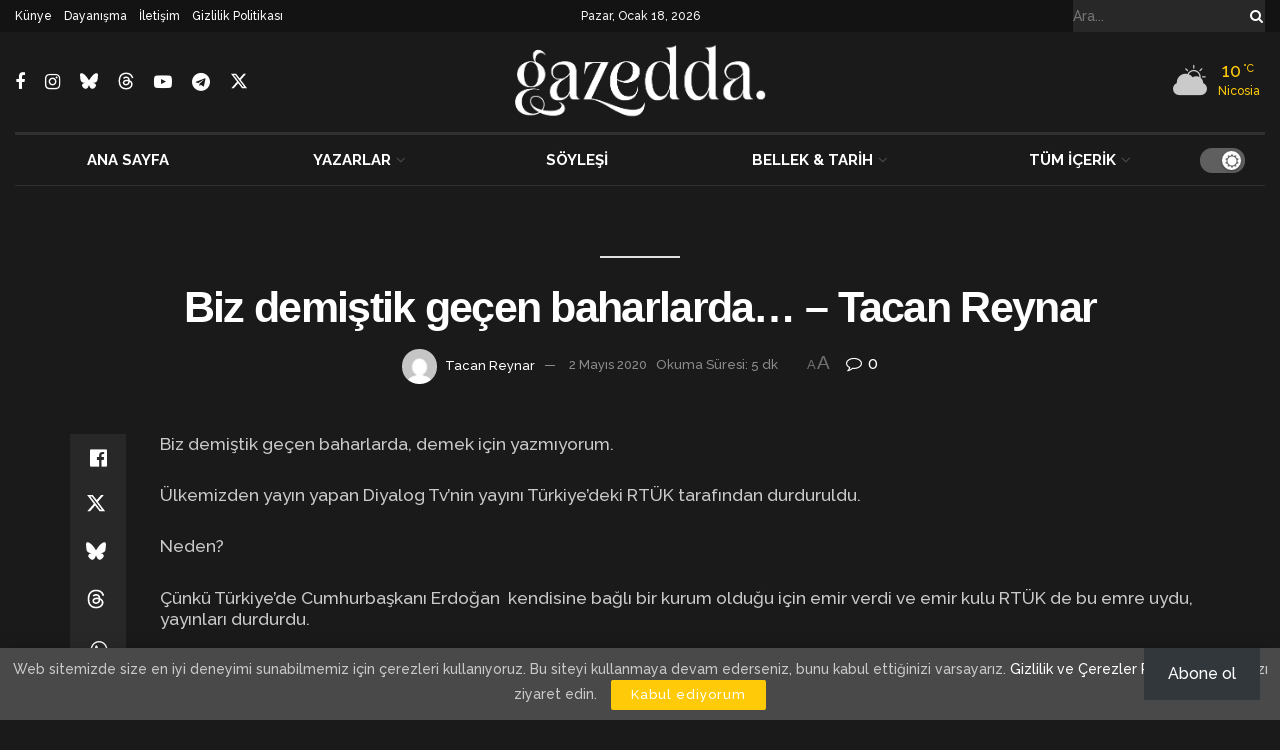

--- FILE ---
content_type: text/html; charset=utf-8
request_url: https://www.google.com/recaptcha/api2/aframe
body_size: 181
content:
<!DOCTYPE HTML><html><head><meta http-equiv="content-type" content="text/html; charset=UTF-8"></head><body><script nonce="KSUtN_5fF208-2cHdd24mA">/** Anti-fraud and anti-abuse applications only. See google.com/recaptcha */ try{var clients={'sodar':'https://pagead2.googlesyndication.com/pagead/sodar?'};window.addEventListener("message",function(a){try{if(a.source===window.parent){var b=JSON.parse(a.data);var c=clients[b['id']];if(c){var d=document.createElement('img');d.src=c+b['params']+'&rc='+(localStorage.getItem("rc::a")?sessionStorage.getItem("rc::b"):"");window.document.body.appendChild(d);sessionStorage.setItem("rc::e",parseInt(sessionStorage.getItem("rc::e")||0)+1);localStorage.setItem("rc::h",'1768722504475');}}}catch(b){}});window.parent.postMessage("_grecaptcha_ready", "*");}catch(b){}</script></body></html>